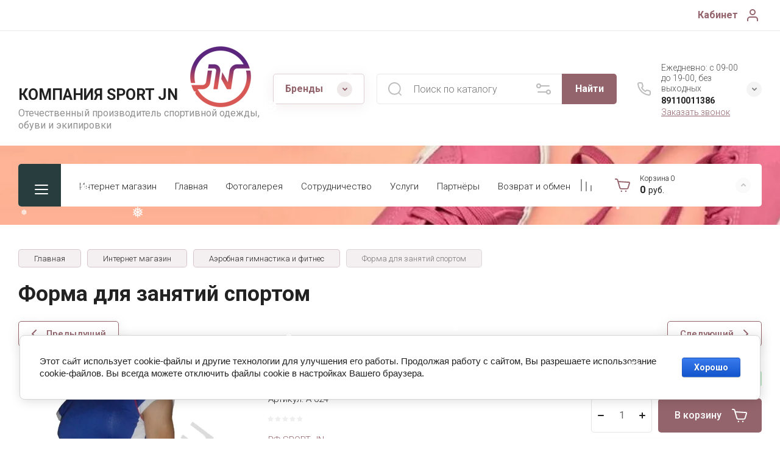

--- FILE ---
content_type: text/css
request_url: https://sport-jn.ru/t/v934/images/css/dop_styles.scss.css
body_size: 1586
content:
.table_opened {
  overflow: hidden; }
  @media (min-width: 961px) {
  .table_opened {
    padding-right: 17px; } }

.table_wrapper .table_opener {
  font-size: 18px;
  color: #ff6237;
  text-decoration: none;
  display: inline-block;
  border-bottom: 1px dashed #ff6237;
  vertical-align: top;
  margin: 0 0 15px; }
  .table_wrapper .table_opener:hover {
    border-bottom-color: transparent; }

.table_wrapper .table_wrap {
  background: rgba(0, 0, 0, 0.2);
  position: fixed;
  top: 0;
  right: 0;
  left: 0;
  bottom: 0;
  overflow: auto;
  z-index: 11000;
  display: none;
  padding: 20px;
  -webkit-box-direction: normal;
  -webkit-box-orient: horizontal;
  -webkit-flex-direction: row;
  -moz-flex-direction: row;
  -ms-flex-direction: row;
  flex-direction: row;
  -webkit-box-pack: center;
  -ms-flex-pack: center;
  -webkit-justify-content: center;
  -moz-justify-content: center;
  justify-content: center;
  -webkit-box-align: center;
  -ms-flex-align: center;
  -webkit-align-items: center;
  -moz-align-items: center;
  align-items: center; }

@media (max-width: 520px) {
  .table_wrapper .table_wrap {
    padding: 0;
    -webkit-box-pack: center;
    -ms-flex-pack: center;
    -webkit-justify-content: center;
    -moz-justify-content: center;
    justify-content: center;
    -webkit-box-align: stretch;
    -ms-flex-align: stretch;
    -webkit-align-items: stretch;
    -moz-align-items: stretch;
    align-items: stretch; } }

.table_wrapper .table_wrap.opened {
  display: -moz-box;
  display: -webkit-box;
  display: -webkit-flex;
  display: -moz-flex;
  display: -ms-flexbox;
  display: flex; }

.table_wrapper .table_in {
  background: #fff;
  padding: 20px 28px;
  box-shadow: 0px 10px 20px 0px rgba(0, 0, 0, 0.05);
  overflow: auto;
  position: relative;
  top: 0;
  margin-top: auto;
  margin-bottom: auto;
  max-width: 100%; }

@media (max-width: 520px) {
  .table_wrapper .table_in {
    padding: 20px;
    width: 100%; } }

.table_wrapper .table_title_wrap {
  display: -moz-box;
  display: -webkit-box;
  display: -webkit-flex;
  display: -moz-flex;
  display: -ms-flexbox;
  display: flex;
  -webkit-box-direction: normal;
  -webkit-box-orient: horizontal;
  -webkit-flex-direction: row;
  -moz-flex-direction: row;
  -ms-flex-direction: row;
  flex-direction: row;
  -webkit-box-pack: justify;
  -ms-flex-pack: justify;
  -webkit-justify-content: space-between;
  -moz-justify-content: space-between;
  justify-content: space-between;
  -webkit-box-align: center;
  -ms-flex-align: center;
  -webkit-align-items: center;
  -moz-align-items: center;
  align-items: center;
  margin-bottom: 50px; }

@media (max-width: 520px) {
  .table_wrapper .table_title_wrap {
    padding: 20px 10px;
    margin-bottom: 0; } }

.table_wrapper .table_title_wrap .title {
  font-family: 'fsm';
  font-size: 20px;
  color: #323232; }

.table_wrapper .table_title_wrap .table_closer {
  width: 13px;
  height: 13px;
  cursor: pointer;
  background: url("data:image/svg+xml,%3Csvg%20version%3D%221.1%22%20baseProfile%3D%22full%22%20xmlns%3D%22http%3A%2F%2Fwww.w3.org%2F2000%2Fsvg%22%20xmlns%3Axlink%3D%22http%3A%2F%2Fwww.w3.org%2F1999%2Fxlink%22%20xmlns%3Aev%3D%22http%3A%2F%2Fwww.w3.org%2F2001%2Fxml-events%22%20xml%3Aspace%3D%22preserve%22%20x%3D%220px%22%20y%3D%220px%22%20width%3D%2213px%22%20height%3D%2213px%22%20%20viewBox%3D%220%200%2013%2013%22%20preserveAspectRatio%3D%22none%22%20shape-rendering%3D%22geometricPrecision%22%3E%22%3Cpath%20fill%3D%22%23f3f3f3%22%20d%3D%22M7.891%2C6.500%20L12.714%2C11.324%20C13.098%2C11.708%2013.098%2C12.330%2012.714%2C12.714%20C12.330%2C13.098%2011.708%2C13.098%2011.324%2C12.714%20L6.500%2C7.890%20L1.676%2C12.714%20C1.292%2C13.098%200.670%2C13.098%200.285%2C12.714%20C-0.098%2C12.330%20-0.098%2C11.708%200.285%2C11.324%20L5.109%2C6.500%20L0.285%2C1.676%20C-0.098%2C1.292%20-0.098%2C0.670%200.285%2C0.285%20C0.670%2C-0.098%201.292%2C-0.098%201.676%2C0.285%20L6.500%2C5.109%20L11.324%2C0.285%20C11.708%2C-0.098%2012.330%2C-0.098%2012.714%2C0.285%20C13.098%2C0.670%2013.098%2C1.292%2012.714%2C1.676%20L7.891%2C6.500%20Z%22%2F%3E%3C%2Fsvg%3E") 50% 50% no-repeat; }

.table_wrapper .table_body_wrap {
  display: -moz-box;
  display: -webkit-box;
  display: -webkit-flex;
  display: -moz-flex;
  display: -ms-flexbox;
  display: flex;
  -webkit-box-direction: normal;
  -webkit-box-orient: horizontal;
  -webkit-flex-direction: row;
  -moz-flex-direction: row;
  -ms-flex-direction: row;
  flex-direction: row;
  max-width: 100%;
  overflow: auto; }

@media (max-width: 520px) {
  .table_wrapper .table_body_wrap {
    width: 100%; } }

.table_wrapper .table_body_wrap .table_row {
  width: 115px; }

@media (max-width: 768px) {
  .table_wrapper .table_body_wrap .table_row {
    width: 90px; } }

@media (max-width: 520px) {
  .table_wrapper .table_body_wrap .table_row {
    width: 100%; } }

.table_wrapper .table_body_wrap .table_row .name {
  font-family: 'fsr';
  font-size: 15px;
  color: #fff;
  padding: 10px 20px;
  background: #f169c3;
  width: 100%;
  box-sizing: border-box; }

@media (max-width: 520px) {
  .table_wrapper .table_body_wrap .table_row .name {
    padding: 10px 10px; } }

.table_wrapper .table_body_wrap .table_row .value {
  font-family: 'fsr';
  font-size: 15px;
  color: #868686;
  width: 100%;
  padding: 10px 20px;
  box-sizing: border-box; }

@media (max-width: 520px) {
  .table_wrapper .table_body_wrap .table_row .value {
    padding: 10px 10px; } }

.table_wrapper .table_body_wrap .table_row .value:nth-child(2n+2) {
  background: #fbfbfb; }

.table_closer {
  width: 26px;
  height: 26px;
  display: flex;
  align-items: center;
  justify-content: center;
  background: #ff6237;
  color: #fff;
  font-size: 18px;
  font-weight: bold;
  cursor: pointer;
  border-radius: 100%;
  margin-left: auto;
  margin-top: -13px;
  margin-right: -13px; }
  @media (min-width: 511px) {
  .table_closer {
    position: absolute;
    top: 15px;
    right: 15px; } }

[id ^= sandbox_theme_panel] {
  color: #000;
  width: 100px !important;
  font-size: 10px !important;
  right: 0 !important;
  top: auto !important;
  bottom: 0 !important; }


--- FILE ---
content_type: text/css
request_url: https://sport-jn.ru/t/v934/images/css/site_addons.scss.css
body_size: 208
content:
body .logo-name-wrap {
  display: flex;
  align-items: flex-end; }
  body .site-header__logo_pic_sh {
    margin-right: 0;
    margin-left: 20px; }
  @media (max-width: 639px) {
  body .logo-name-wrap {
    flex-direction: column-reverse;
    align-items: center; }
  body .site-header__logo_pic_sh {
    margin: 0 0 10px; } }
  body .contact-bl, body .form-bl {
    height: auto; }
  body .site-footer__bottom_in_sf a {
    text-decoration: none; }
  body .block-informers {
    margin-top: 10px; }
  body .main-slider__text, body .main-slider__title {
    color: white; }


--- FILE ---
content_type: application/javascript
request_url: https://sport-jn.ru/t/v934/images/site.addons.js
body_size: 203
content:
// 650
;(function($) {
	'use strict';
	
	$(function(){
		
		$('.table_opener').on('click', function(e) {
			$('.table_wrapper .table_wrap').addClass('opened');
			$('html').addClass('table_opened');
		});
		$('.table_closer').on('click', function() {
			$('.table_wrapper .table_wrap').removeClass('opened');
			$('html').removeClass('table_opened');
		});
		$(document).on('click', function(event){
	        if( $(event.target).closest('.table_wrap .table_in').length || $(event.target).closest('.table_opener').length) 
	          return;
	        $('.table_wrap').removeClass('opened');
	        $('html').removeClass('table_opened');
	        event.stopPropagation();
	    });
		
	});
	
})(jQuery);

--- FILE ---
content_type: text/javascript
request_url: https://counter.megagroup.ru/a365a5986ee1b9ff2b0851af834d4846.js?r=&s=1280*720*24&u=https%3A%2F%2Fsport-jn.ru%2Fmagazin%2Fproduct%2F315820801&t=%D0%A4%D0%BE%D1%80%D0%BC%D0%B0%20%D0%B4%D0%BB%D1%8F%20%D0%B7%D0%B0%D0%BD%D1%8F%D1%82%D0%B8%D0%B9%20%D1%81%D0%BF%D0%BE%D1%80%D1%82%D0%BE%D0%BC&fv=0,0&en=1&rld=0&fr=0&callback=_sntnl1768941488613&1768941488613
body_size: 84
content:
//:1
_sntnl1768941488613({date:"Tue, 20 Jan 2026 20:38:08 GMT", res:"1"})